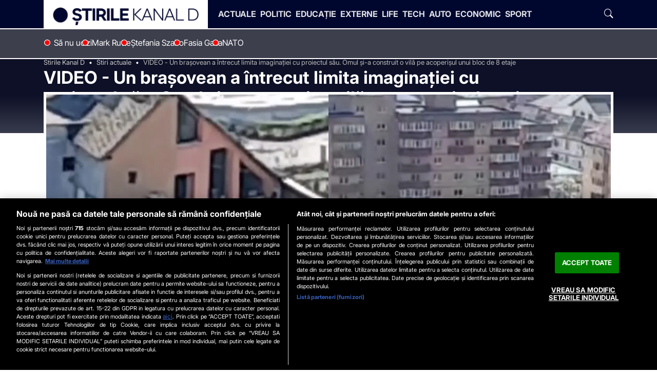

--- FILE ---
content_type: application/javascript
request_url: https://www.stirilekanald.ro/js/stirilekanald2.0/stirilekanald.js?v=1761322131
body_size: 5399
content:

var FF = {};
FF.init = function(){
	console.log('INIT front');
	
	if ($('.slickCarousel').length) {
		APP.module('slick').then(function () {
			FF.slickCarousel();
		});
	}

	FF.checkUserStatus();

	FF.disableImgRightClick();

	FF.displayNavBarLinks();

	FF.refreshStreamPreview();

	FF.getScrollbarWidth();

	FF.heroCarousel();

	FF.lightBox();

	FF.triggerVideoJS();

	FF.liveUpdates();
}

FF.isVariableDefined = function(el) {
	return typeof !!el && (el) != 'undefined' && el != null;
}

FF.select = function (selectors) {
	return document.querySelector(selectors);
}

FF.selectAll = function (selectors) {
	return document.querySelectorAll(selectors);
}

var completedView = false
const eoa = document.querySelectorAll('hr#eoa');

observer = new IntersectionObserver((entries) => {
entries.forEach(entry => {
	if ((entry.intersectionRatio > 0) && (!window.completedView)) {
		var articleID = entry.target.getAttribute("data-articleID"); 
		gtag('event', 'completedView', {
			'title': $("H1").first().text(),
			'article_id': articleID
		  });
		window.completedView = true;	
		APP.module('push');	
		 //observer.unobserve(section);
	}
});
});

eoa.forEach(article => {
observer.observe(article);
});

document.querySelectorAll('a.btn.sharer-trigger').forEach(function(el) {
	el.addEventListener('click', function handleClick(event) {
		event.preventDefault();
		var href = document.querySelector("link[rel='canonical']").getAttribute("href");
		var title =document.title;
		if (navigator.share) {
			navigator.share({
				title: title,
				url: href
			  }).then(() => {
				console.log('Thanks for sharing!');
			  }) 
			  .catch(console.error);
		  } else {
			// Fallback
			$("#shareOnModal").find('.modal-body.shareon').attr("data-url", href);
			$("#shareOnModal").find('.modal-body.shareon').attr("data-text", title);
			if (typeof Shareon === 'undefined') {

			APP.module('share-on').then(function () {
				Shareon.init();
				$("#shareOnModal").modal("show");
			});
		}else {
				Shareon.init();
				$("#shareOnModal").modal("show");
			}
		  }
	  });
});


const iframes = document.querySelectorAll('iframe[loading="lazy"]:not([src])');
if ('loading' in HTMLImageElement.prototype) {            
	iframes.forEach(iframe => {
		iframe.src = iframe.dataset.src;
		});
	} else {
		var images  = document.querySelectorAll('img[loading="lazy"]:not([src]), img.lazyload');
		images.forEach(img => {
			img.addClass('lazyload')
		});
		APP.module('lazysizes');
	}


//lazyloading CSS background image url
if ("IntersectionObserver" in window) {
	lazyloadCSSImages = document.querySelectorAll("div.lazy");
	
	var imageObserver = new  IntersectionObserver(function(entries, observer) {
		entries.forEach(function(entry) {
			if (entry.isIntersecting) {
			var image = entry.target;
			image.classList.remove("lazy");
			imageObserver.unobserve(image);
			}
		});
		});
	
		lazyloadCSSImages.forEach(function(image) {
		imageObserver.observe(image);
		});       

}

FF.videoJSAdsPreloader = function() {

	var dfd = jQuery.Deferred();
	var scripts_list = [
	   // '//vjs.zencdn.net/7.20.3/video.min.js',
		'//imasdk.googleapis.com/js/sdkloader/ima3_debug.js',
		'//cdnjs.cloudflare.com/ajax/libs/videojs-contrib-ads/7.5.2/videojs-contrib-ads.min.js',
		'//cdnjs.cloudflare.com/ajax/libs/videojs-contrib-ads/7.5.2/videojs-contrib-ads.min.css',
		'//cdnjs.cloudflare.com/ajax/libs/videojs-ima/2.3.0/videojs.ima.js',
		'//cdnjs.cloudflare.com/ajax/libs/videojs-ima/2.3.0/videojs.ima.css'
	];
	var loadFunctionFromStack = function (){
		 if(scripts_list.length > 0){
			var nextLib = scripts_list.shift();
			extension = nextLib.split('.').pop();
			var s = document.createElement(  extension == 'js' ? "script" : "link");	

			s.onload = function(e){
				console.log("---> loaded: " + (e.target.hasAttribute("src") ? e.target.src : e.target.getAttribute("href")));
				loadFunctionFromStack();
			} 
			
			if (extension == 'js') {s.src = nextLib;} 
			else {
				s.type = "text/css"; s.rel="stylesheet"; s.href = nextLib;		 	
			}                     
			 document.head.appendChild(s); 
		 }else{
			 dfd.resolve();
		 }
	}
	loadFunctionFromStack();
	return dfd.promise();        
},

FF.initPlayer = function (id, adoID){

	var source = document.getElementById(id).getElementsByTagName('source')[0];
	var player = videojs(id, {controls: true, fluid: false, aspectRatio: '16:9' });

	let progress = progresssTracker = false;

	player.src({
		src:  source.getAttribute('src'),
		type: source.getAttribute('type')
	  });

	player.on('play', function(e){        
		eventTime = player.currentTime();
		if (progresssTracker === false) {
			progresssTracker = player.setInterval(function() {
				// ga('send', 'event', 'VideoJS', 'progress', id, 1);
				gtag('event', 'VideoJS', { 'action': 'progress', 'label': id, 'value': 1});
				console.log(player.currentTime());
			  }, 60000);
		}
		if ((progress === false) || (progress < eventTime) ) {
			progress = eventTime;
			// ga('send', 'event', 'VideoJS', 'play', id);
			gtag('event', 'VideoJS', { 'action': 'play', 'label': id});
		}
	});

	player.on('pause', function(e){
		// ga('send', 'event', 'VideoJS', 'pause', id);
		gtag('event', 'VideoJS', { 'action': 'pause', 'label': id});
		if (progresssTracker) {
			player.clearInterval(progresssTracker);
			progresssTracker = false;
			}
	});        

	player.on('ended', function(e){
		// ga('send', 'event', 'VideoJS', 'ended', id);
		gtag('event', 'VideoJS', { 'action': 'ended', 'label': id});
	});        

	//pause
	//stop
	//progress
	//closebrowser

	player.on('adend', function(e){player.play(); });
	player.on('adskip', function(e){player.play(); });

	player.on('error', function() {
		codes = [
			2, //MEDIA_ERR_NETWORK) HLS playlist request error
			4  //MEDIA_ERR_SRC_NOT_SUPPORTED) No compatible source was found
		];

	const err = player.error();
		console.log(err);
	});
	
	var options = {
		id: id,
		adLabel: 'Publicitate',
		adTagUrl: 'https://ro.adocean.pl/ad.xml?id='+adoID+'&pageURL='+encodeURIComponent(document.location.href),
		debug : true
	}
	// if (typeof DEV != "undefined" && DEV){
	//     options.adTagUrl = 'https://ro.adocean.pl/files/x/uje/nkirfbo/uhltbsphno/vast.xml';
	// }
	

  player.ima(options);
  player.load();

},

FF.triggerVideoJS = function () {
	var videosjs = FF.select('video.content-video');

	if (FF.isVariableDefined(videosjs)) {
		APP.module('videojs').then(function () {

		   //daca are clasa live-video-js atunci id e live-stream-player

		   FF.videoJSAdsPreloader().then(function(t){

		   videosjs = document.querySelectorAll('.content-video');                   
		   videosjs.forEach((vid,index) => {                    
			   vid.setAttribute('id','video-'+index);
			   vid.addClass('video-js'); 
			   vid.addClass('vjs-default-skin');                  
			   vid.addClass('vjs-16-9');
			   if (typeof ADOPreroll =="undefined"){
				   ADOPreroll = '49lHrlqnhyjmGSuwdC2D7ElaYFjQUWOyJbPTVVrWGZ3.J7';
			   }
		   });

		  
			   videosjs.forEach((vid) => {                       
				   FF.initPlayer(vid.getAttribute('id'), ADOPreroll);
			   });
		   });
		});
   }

}


// START: GLightbox
FF.lightBox = function () {

		var light = FF.select('[data-glightbox]');
		if (FF.isVariableDefined(light)) {
				APP.module('glightbox').then(function () {
					disabledPhotoLinks = document.querySelectorAll('a.disabled');
					disabledPhotoLinks.forEach((photo) => {photo.removeClass('disabled')});

					photos = document.querySelectorAll("a[data-glightbox] figure div.mediabox");
					photos.forEach((photo) => {photo.addClass('zoomable')});

					var lb_pix = GLightbox({
						selector: '*[data-glightbox]',
						touchNavigation: true,
						openEffect: 'zoom',
						closeEffect: 'fade',
						descPosition: 'right',
						loop: true
					});
					
					lb_pix.on('open', () => {
							window.gid = lb_pix.elements[0].gallery;
						}) 
					lb_pix.on('close', () => {
							window.gid = null;
							// window.location.hash = '';
					})                               
					lb_pix.on('slide_before_load', (slide) => {
							if (slide.slideConfig.title.length == 0) slide.slideConfig.title = (slide.trigger.getAttribute("title") != null ? slide.trigger.getAttribute("title") : '');
					});

					lb_pix.on('slide_changed', ({ prev, current }) => {        
							window.location.hash =  'gid=' + window.gid + "&gindex=" + current.index;
					});

					lb_pix.on('slide_after_change', ({ prev, current }) => {
							//  SATI_TrackView(document.location.href,document.referrer);
							// de verificat daca se lanseaza dupa slide_changed                                   
					});              
				});
		}
}
// END: GLightbox


FF.slickCarousel = function () {
	var sliders = [
		{
			sliderEl: $('.slickCarousel#asta-i-romania'),
			sliderConfig: {
				dots: $('.slickCarousel#asta-i-romania').find('.item').length > 1,
				autoplay: true,
				autoplaySpeed: 3000,
				slidesToShow: 1,
				slidesToScroll: 1,
				arrows: false,
				responsive: [
					{
						breakpoint: 992,
						settings: {
							slidesToShow: 2,
						}
					}
				]
			}
		},
		{
			sliderEl: $('.slickCarousel#sa-nu-ucizi'),
			sliderConfig: {
				dots: $('.slickCarousel#sa-nu-ucizi').find('.item').length > 1,
				autoplay: true,
				autoplaySpeed: 3000,
				slidesToShow: 1,
				slidesToScroll: 1,
				arrows: false,
				responsive: [
					{
						breakpoint: 992,
						settings: {
							slidesToShow: 2
						}
					},
					{
						breakpoint: 768,
						settings: {
							slidesToShow: 1
						}
					}
				]
			}
		},
		{
			sliderEl: $('.slickCarousel#meteo'),
			sliderConfig: {
				dots: false,
				autoplay: true,
				autoplaySpeed: 3000,
				slidesToShow: 3,
				slidesToScroll: 1,
				arrows: true,
				responsive: [
					{
						breakpoint: 1200,
						settings: {
							slidesToShow: 2,
						}
					},
					{
						breakpoint: 420,
						settings: {
							slidesToShow: 1,
						}
					}
				]
			}
		}
	];

	sliders.forEach(slider => {
		const {sliderEl, sliderConfig} = slider;
		sliderEl.slick(sliderConfig);
	})
}

const isDev = Array.from(document.body.classList).includes('DEV');

FF.disableImgRightClick = function () {
    if (isDev) return;
    const allImgs = Array.from(document.querySelectorAll('img'));

    allImgs.forEach(img => {
        img.addEventListener('contextmenu', function(e) {
            e.preventDefault();
        })
    })
}

FF.displayNavBarLinks = function (){
	console.log('displayNavBarLinks')
	const mediaQuery = window.matchMedia("(min-width: 62em)");
	if (!mediaQuery.matches) return;

	const navbarNav = document.querySelector('body > header .navbar-nav');
	const navItems = navbarNav.querySelectorAll('.navbar-nav > .nav-item');
	const scriptLoaded = navbarNav.getAttribute('data-more-items-loaded')  === 'true';

	let extraItemsList = null;

	if (!scriptLoaded){
		extraItemsList = navbarNav.cloneNode(true);
		extraItemsList.className = 'nav-item-more-list list-unstyled shadow';
		extraItemsList.removeAttribute('data-more-items-loaded');
	} else {
		extraItemsList = document.querySelector('.nav-item-more-list');
	}

	const extraItemsListItems = extraItemsList.querySelectorAll('.nav-item');

	let navbarNavMaxWidth = 0;

	if (window.getComputedStyle(navbarNav).getPropertyValue('max-width') !== 'none'){
		navbarNavMaxWidth = -40 + Number(window.getComputedStyle(navbarNav).getPropertyValue('max-width').split('px')[0]);
	} else return;

	let navItemsWidthsSum = 0;


	navItems.forEach((el, i) => {
		if (el.hasAttribute('data-morebutton')) return;
		navItemsWidthsSum += el.clientWidth;

		if (navItemsWidthsSum > navbarNavMaxWidth){
			el.setAttribute('data-visible', 'false');
			extraItemsListItems[i].setAttribute('data-visible', 'true');
		} else {
			el.setAttribute('data-visible', 'true');
			extraItemsListItems[i].setAttribute('data-visible', 'false');
		}
	})

	if(!scriptLoaded && (navItemsWidthsSum > navbarNavMaxWidth)){
		const extraItems = document.createElement('li');
	
		const extraItemsText = document.createElement('span');
		extraItemsText.className = 'nav-item-more-text';
		extraItemsText.textContent = '...';
	
		extraItems.setAttribute('tabindex', 0);
		extraItems.setAttribute('data-morebutton', '');
		extraItems.className = 'nav-item';
		extraItems.appendChild(extraItemsText);
		extraItems.appendChild(extraItemsList);
		
		navbarNav.setAttribute('data-more-items-loaded', 'true');
		navbarNav.appendChild(extraItems);
	}
}

FF.refreshStreamPreview = function () {
	const stream_preview = document.getElementById('live-stream-preview');

	if (stream_preview) {
		setInterval(function() {
				stream_preview.src = stream_preview.getAttribute('data-src') + '?rand=' + Math.random();
		}, 20000);
	}
}

FF.getScrollbarWidth = function () {
	const div = document.createElement('div');

	Object.assign(div.style, {
			width: '100px',
			height: '100px',
			overflow: 'scroll',
			position: 'absolute',
			top: '-9999px',
			visibility: 'hidden',
			pointerEvents: 'none'
	});

	document.body.appendChild(div);
	const scrollbarWidth = div.offsetWidth - div.clientWidth;
	document.body.removeChild(div);

	document.documentElement.style.setProperty('--scrollbar-width', `${scrollbarWidth}px`);
	
	var swiper = FF.select('[data-sw-target]');

	if (FF.isVariableDefined(swiper)) {
		APP.module('swipe-next');
	}
}

FF.heroCarousel = function () {
	// ---------------- variables ----------------
	const heroCarouselContainer = document.querySelector('.hero-carousel');
	if(!heroCarouselContainer) return;

	const heroCarousel = heroCarouselContainer.querySelector('.hero-carousel-inner');
	const scrollLeftButton = heroCarouselContainer.querySelector('#scrollLeft');
	const scrollRightButton = heroCarouselContainer.querySelector('#scrollRight');
	const heroImages = heroCarousel.querySelectorAll('.imgWrap');

	// ---------------- variables for dragging carousel ----------------
	let pressed = false;
	let startX;
	let scrollLeft;

	const heroCarouselObserver = new IntersectionObserver((entries) => {
		entries.forEach(entry => {
			entry.target.classList.toggle('active', entry.isIntersecting);
		});
	}, {
		root: heroCarousel,
		threshold: 0.9
	});

	heroImages.forEach(image => heroCarouselObserver.observe(image));

	// ---------------- event listeners ----------------
	scrollLeftButton.addEventListener('click', () => {
		scrollCarousel('left');
	});

	scrollRightButton.addEventListener('click', () => {
		scrollCarousel('right');
	});

	heroCarousel.addEventListener('scroll', checkButtonState);

	// Event listeners for mouse events
	heroCarouselContainer.addEventListener("mousedown", (e) => {
		if(e.target.closest('.hero-carousel-btn')) return;
    e.preventDefault();

    pressed = true;
    heroCarouselContainer.style.cursor = "grabbing";
    startX = e.pageX - heroCarouselContainer.offsetLeft;
    scrollLeft = heroCarousel.scrollLeft;
	});
	
	heroCarouselContainer.addEventListener("mouseenter", (e) => {
		if(e.target.closest('.hero-carousel-btn')) return;
		heroCarouselContainer.style.cursor = "grab";
	});

	window.addEventListener("mouseup", (e) => {
		if(e.target.closest('.hero-carousel-btn')) return;
		heroCarouselContainer.style.cursor = "grab";
		pressed = false;
	});

	heroCarouselContainer.addEventListener("mousemove", (e) => {
    if (!pressed) return;
    e.preventDefault();

    const x = e.pageX - heroCarouselContainer.offsetLeft;
    const walk = (x - startX) * 3.75;
    heroCarousel.scrollLeft = scrollLeft - walk;
	});


	// ---------------- function definitions ----------------
	function scrollCarousel(direction) {
		const visibleImage = heroCarousel.querySelector(".imgWrap.active");
		if (visibleImage) {
			const imageWidth = visibleImage.getBoundingClientRect().width;
			const scrollAmount = direction === 'left' ? -imageWidth : imageWidth;
			heroCarousel.scrollBy({ left: scrollAmount, behavior: 'smooth' });
		}
	}

	function checkButtonState() {
		const maxScrollLeft = heroCarousel.scrollWidth - heroCarousel.clientWidth;
		scrollLeftButton.disabled = heroCarousel.scrollLeft === 0;
		scrollRightButton.disabled = Math.ceil(heroCarousel.scrollLeft) >= maxScrollLeft;
	}
}

FF.skdSectionScroll = function (e) {
	const btn = e.target.closest('.btn');
	const dir = btn.dataset.scrollDirection;
	const section = e.target.closest('section');
	const activeTab = section.querySelector('.tab-pane.active');
	const scrollContainer = activeTab ? 
		activeTab.querySelector('.scroll-container') :
		section.querySelector('.scroll-container');
	if(scrollContainer){
		const scrollContainerItem = scrollContainer.querySelector(':scope > *');
		const scrollContainerWidth = Number(getComputedStyle(scrollContainer).width.split('px')[0]);
		const itemWidth = Number(getComputedStyle(scrollContainerItem).width.split('px')[0]);

		if (dir === 'right') {
				scrollContainer.scrollLeft += itemWidth
		} else if (dir === 'left' && scrollContainer.scrollLeft) {
			scrollContainer.scrollLeft -= itemWidth
		}
	}
	if (!activeTab){
		setTimeout(() => {
			const disableLeftButton = scrollContainer.scrollLeft === 0;
			const disableRightButton = scrollContainer.scrollWidth - scrollContainer.clientWidth - scrollContainer.scrollLeft === 0;

			section.querySelector('.btn[data-scroll-direction="left"]').classList.toggle(
				'disabled', disableLeftButton
			);
			section.querySelector('.btn[data-scroll-direction="right"]').classList.toggle(
				'disabled', disableRightButton
			);

			if (disableLeftButton){
				section.querySelector('.btn[data-scroll-direction="left"]').setAttribute('aria-disabled', "true")
			} else {
				section.querySelector('.btn[data-scroll-direction="left"]').removeAttribute('aria-disabled')
			}

			if (disableRightButton){
				section.querySelector('.btn[data-scroll-direction="right"]').setAttribute('aria-disabled', "true")
			} else {
				section.querySelector('.btn[data-scroll-direction="right"]').removeAttribute('aria-disabled')
			}
			
		}, 500);
	}
}

FF.checkUserStatus = function(){
	let userStatus = null;

	const params = Object.fromEntries(new URLSearchParams(window.location.search));
	const param_keys = Object.keys(params);

	if (param_keys.some(key => key.includes('SALES'))) { userStatus = 'SALES' };

	if (userStatus) {
		document.body.classList.toggle(userStatus, true);
		console.log(`User is ${ userStatus }`);
	}

	return userStatus;
}

FF.liveUpdates = function () {
	const timeEls = document.querySelectorAll('.card-live time[datetime]');
	timeEls.forEach(timeEl => {
		const datetime = timeEl.getAttribute("datetime");
		const dateObj = new Date(datetime);
		
		const now = new Date();
		const diffInSeconds = Math.floor((now - dateObj) / 1000);
		const isSameDay = dateObj.toDateString() === now.toDateString();

		// const dateSpan = timeEl.querySelector(".date");

		let relativeTime = '';

		if(isSameDay){
			if (diffInSeconds < 3600) {
				const minutes = Math.floor(diffInSeconds / 60);
				relativeTime = `${ minutes === 1 ? `acum 1 minut` : `acum ${minutes} minute`}`;
			} else {
				const hours = Math.floor(diffInSeconds / 3600);
				relativeTime = `${ hours === 1 ? `acum o oră` : `acum ${hours} ore`}`;
			}
		} else return;

		timeEl.textContent = relativeTime;
	})
}

FF.init();